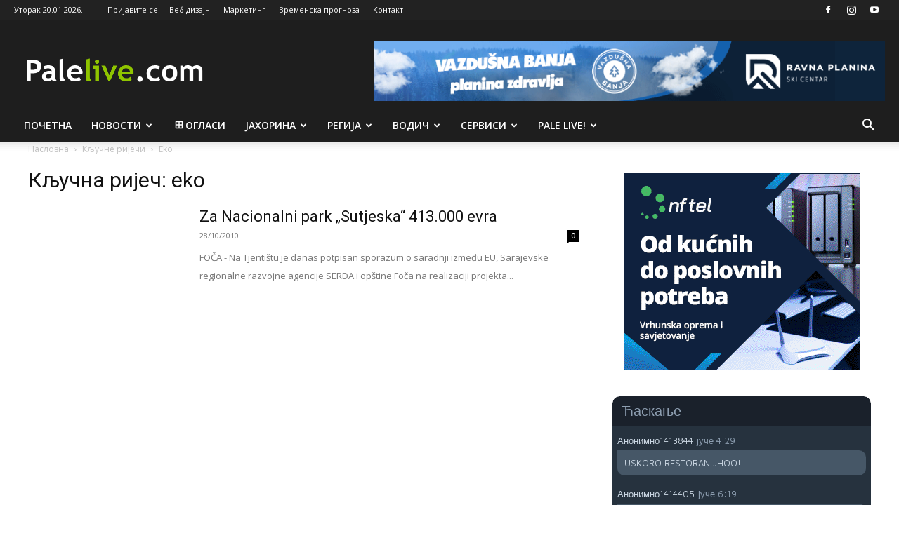

--- FILE ---
content_type: text/html; charset=utf-8
request_url: https://www.google.com/recaptcha/api2/aframe
body_size: -84
content:
<!DOCTYPE HTML><html><head><meta http-equiv="content-type" content="text/html; charset=UTF-8"></head><body><script nonce="3lBjER4KybTKDgQCGJ7THQ">/** Anti-fraud and anti-abuse applications only. See google.com/recaptcha */ try{var clients={'sodar':'https://pagead2.googlesyndication.com/pagead/sodar?'};window.addEventListener("message",function(a){try{if(a.source===window.parent){var b=JSON.parse(a.data);var c=clients[b['id']];if(c){var d=document.createElement('img');d.src=c+b['params']+'&rc='+(localStorage.getItem("rc::a")?sessionStorage.getItem("rc::b"):"");window.document.body.appendChild(d);sessionStorage.setItem("rc::e",parseInt(sessionStorage.getItem("rc::e")||0)+1);localStorage.setItem("rc::h",'1768903789355');}}}catch(b){}});window.parent.postMessage("_grecaptcha_ready", "*");}catch(b){}</script></body></html>

--- FILE ---
content_type: text/javascript
request_url: https://www.palelive.com/wp-content/plugins/wise-chat/js/ui/settings.js?ver=6.9
body_size: 1823
content:
/**
 * Wise Chat user's settings support.
 *
 * @author Kainex <contact@kaine.pl>
 */
function WiseChatSettings(options, messages) {
	var settingsEndpoint = options.apiEndpointBase + '?action=wise_chat_settings_endpoint';
	var container = jQuery('#' + options.chatId);
	var currentUserName = container.find('.wcCurrentUserName');
	var customizeButton = container.find('a.wcCustomizeButton');
	var customizationsPanel = container.find('.wcCustomizationsPanel');
	var userNameInput = container.find('.wcCustomizationsPanel input.wcUserName');
	var userNameApproveButton = container.find('.wcCustomizationsPanel input.wcUserNameApprove');
	var muteSoundCheckbox = container.find('.wcCustomizationsPanel input.wcMuteSound');
	var textColorInput = container.find('.wcCustomizationsPanel input.wcTextColor');
	var textColorResetButton = container.find('.wcCustomizationsPanel input.wcTextColorReset');
	
	/**
	 * Saves given property on the server side using AJAX call.
	 * 
	 * @param {String} propertyName
	 * @param {String} propertyValue
	 * @param {Function} successCallback
	 * @param {Function} errorCallback
	 */
	function saveProperty(propertyName, propertyValue, successCallback, errorCallback) {
		jQuery.ajax({
			type: "POST",
			url: settingsEndpoint,
			data: {
				property: propertyName,
				value: propertyValue,
                channelId: options.channelId,
				checksum: options.checksum
			}
		})
		.done(function(result) {
			onPropertySaveRequestSuccess(result, successCallback);
		})
		.fail(function(jqXHR, textStatus, errorThrown) {
            messages.logDebug('[saveProperty] ' + jqXHR.responseText);
			onPropertySaveRequestError(jqXHR, textStatus, errorThrown, errorCallback);
		});
	}
	
	/**
	 * Processes AJAX success response. 
	 * 
	 * @param {String} result
	 * @param {Function callback
	 */
	function onPropertySaveRequestSuccess(result, callback) {
		try {
			var response = result;
			if (response.error) {
				messages.showErrorMessage(response.error);
			} else {
				if (typeof(callback) != 'undefined') {
					callback.apply(this, [response]);
				}
			}
		}
		catch (e) {
			showServerError(e.toString());
		}
	}
	
	/**
	 * Processes AJAX error response. 
	 * 
	 * @param {String} result
	 * @param {Function callback
	 */
	function onPropertySaveRequestError(jqXHR, textStatus, errorThrown, callback) {
		try {
			var response = jQuery.parseJSON(jqXHR.responseText);
			if (response.error) {
				showServerError(response.error);
			} else {
				showServerError('Unknown server error: ' + errorThrown);
			}
		}
		catch (e) {
			showServerError('Fatal error: ' + errorThrown);
		}

		if (typeof(callback) != 'undefined') {
			callback.apply(this, [errorThrown]);
		}
	}
	
	/**
	 * Displays server error. It indicates a serious server-side problem.
	 * 
	 * @param {String} errorMessage
	 */
	function showServerError(errorMessage) {
		messages.showErrorMessage(errorMessage);
	};
	
	function onUserNameApproveButtonClick(e) {
		var userNameInputElement = userNameInput[0];
		if (typeof (userNameInputElement.checkValidity) == 'function') {
			userNameInputElement.checkValidity();
		}
		
		var userName = userNameInput.val().replace(/^\s+|\s+$/g, '');
		if (userName.length > 0) {
			saveProperty('userName', userName, function(response) {
				currentUserName.html(response.value + ':');
				customizationsPanel.fadeOut();
			});
		}
	};
	
	function onMuteSoundCheckboxChange(e) {
		saveProperty('muteSounds', muteSoundCheckbox.is(':checked'), function(response) {
			options.userSettings.muteSounds = muteSoundCheckbox.is(':checked');
			customizationsPanel.fadeOut();
		});
	}
	
	function onTextColorChange(id, value) {
		saveProperty('textColor', value, function(response) {
			options.userSettings.textColor = value != 'null' ? value : '';
			customizationsPanel.fadeOut();
		});
	}

	function onTextColorResetButtonClick(e) {
		onTextColorChange('', 'null');
		textColorInput.parent().find('.colorPicker-picker').css({
			backgroundColor: textColorInput.parent().css('color')
		})
	}

	// DOM events:
	customizeButton.click(function(e) {
		e.preventDefault();

		customizationsPanel.toggle();
	});
	userNameApproveButton.click(onUserNameApproveButtonClick);
	muteSoundCheckbox.change(onMuteSoundCheckboxChange);

	if (typeof textColorInput.colorPicker != 'undefined') {
		var colorsPalette = [
			'330000', '331900', '333300', '193300', '003300', '003319', '003333', '001933',
			'000033', '190033', '330033', '330019', '000000', '660000', '663300', '666600', '336600',
			'006600', '006633', '006666', '003366', '000066', '330066', '660066', '660033', '202020',
			'990000', '994c00', '999900', '4c9900', '009900', '00994c', '009999', '004c99', '000099',
			'4c0099', '990099', '99004c', '404040', 'cc0000', 'cc6600', 'cccc00', '66cc00', '00cc00',
			'00cc66', '00cccc', '0066cc', '0000cc', '6600cc', 'cc00cc', 'cc0066', '606060', 'ff0000',
			'ff8000', 'ffff00', '80ff00', '00ff00', '00ff80', '00ffff', '0080ff', '0000ff', '7f00ff',
			'ff00ff', 'ff007f', '808080', 'ff3333', 'ff9933', 'ffff33', '99ff33', '33ff33', '33ff99',
			'33ffff', '3399ff', '3333ff', '9933ff', 'ff33ff', 'ff3399', 'a0a0a0', 'ff6666', 'ffb266',
			'ffff66', 'b2ff66', '66ff66', '66ffb2', '66ffff', '66b2ff', '6666ff', 'b266ff', 'ff66ff',
			'ff66b2', 'c0c0c0', 'ff9999', 'ffcc99', 'ffff99', 'ccff99', '99ff99', '99ffcc', '99ffff',
			'99ccff', '9999ff', 'cc99ff', 'ff99ff', 'ff99cc', 'e0e0e0', 'ffcccc', 'ffe5cc', 'ffffcc',
			'e5ffcc', 'ccffcc', 'ccffe5', 'ccffff', 'cce5ff', 'ccccff', 'e5ccff', 'ffccff', 'ffcce5',
			'ffffff'
		];
		var defaultColor = options.userSettings.textColor;
		if (typeof defaultColor == "undefined" || defaultColor.length == 0) {
			defaultColor = textColorInput.parent().css('color');
		}

		textColorInput.colorPicker({
			pickerDefault: defaultColor,
			colors: colorsPalette,
			showHexField: false,
			onColorChange: onTextColorChange
		});
		textColorResetButton.click(onTextColorResetButtonClick);
	}
};
